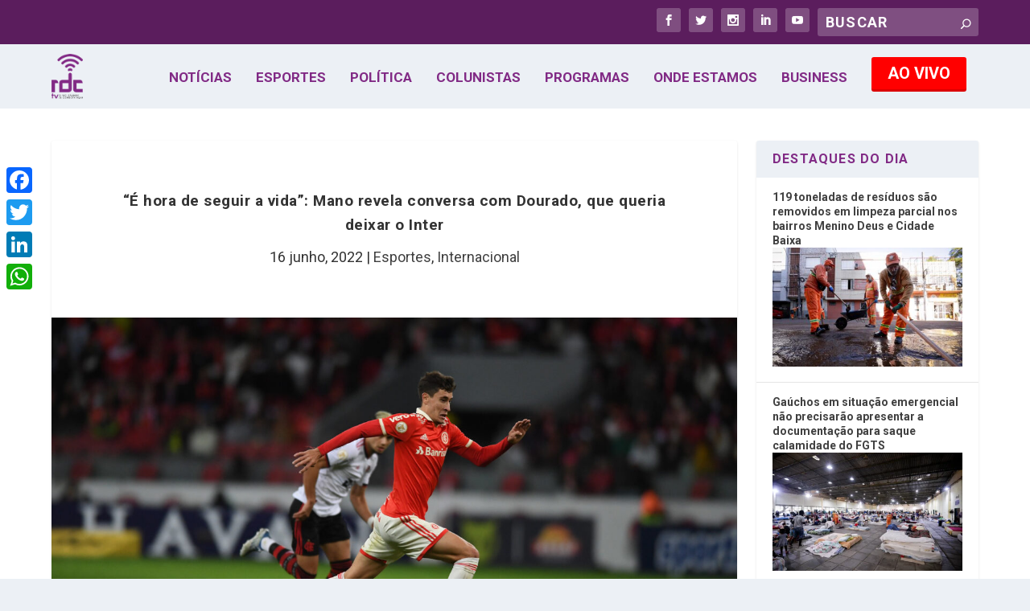

--- FILE ---
content_type: text/html; charset=utf-8
request_url: https://www.google.com/recaptcha/api2/aframe
body_size: 225
content:
<!DOCTYPE HTML><html><head><meta http-equiv="content-type" content="text/html; charset=UTF-8"></head><body><script nonce="PYmj8Fv8yW2JLUbSmQ4RhQ">/** Anti-fraud and anti-abuse applications only. See google.com/recaptcha */ try{var clients={'sodar':'https://pagead2.googlesyndication.com/pagead/sodar?'};window.addEventListener("message",function(a){try{if(a.source===window.parent){var b=JSON.parse(a.data);var c=clients[b['id']];if(c){var d=document.createElement('img');d.src=c+b['params']+'&rc='+(localStorage.getItem("rc::a")?sessionStorage.getItem("rc::b"):"");window.document.body.appendChild(d);sessionStorage.setItem("rc::e",parseInt(sessionStorage.getItem("rc::e")||0)+1);localStorage.setItem("rc::h",'1769096840606');}}}catch(b){}});window.parent.postMessage("_grecaptcha_ready", "*");}catch(b){}</script></body></html>